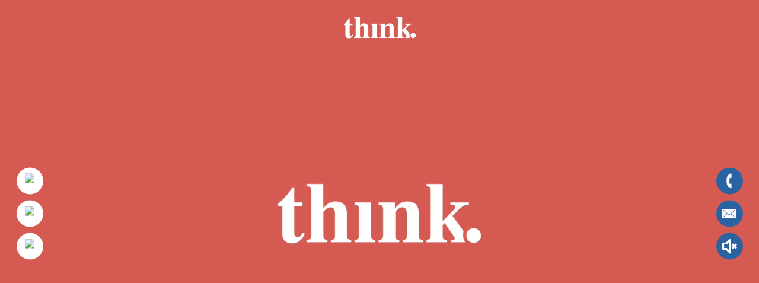

--- FILE ---
content_type: text/html; charset=UTF-8
request_url: https://thinkpublicity.co.uk/
body_size: 4991
content:
<!DOCTYPE html>
<html lang="en">
<head>
  <meta charset="UTF-8">
  <title>Think</title>
  <meta name="viewport" content="width=device-width, initial-scale=1">
  <meta name="apple-mobile-web-app-capable" content="yes">
  <meta name="viewport" content="width=device-width, initial-scale=1, maximum-scale=1, user-scalable=no, minimal-ui">
  <meta name="description" content="Think is a leading communications agency with a unique culture and approach. Known for our expertise in launching and repositioning brands. Think devises multi-levelled, interactive strategies tailored to client goals and delivering relevant and innovative campaigns. Think was founded in 2005 and its collective talent represents years of experience across all aspects of brand, communications and public relations.">
  <script src="https://cdnjs.cloudflare.com/ajax/libs/prefixfree/1.0.7/prefixfree.min.js"></script>
  <link href="css/style.css" rel="stylesheet">
  <link href="css/animate.css" rel="stylesheet">
  <style>
    .animated {
      -webkit-animation-duration: 2s !important;
      animation-duration: 2s !important;
    }

    .preloader-wrap {
      width: 100%;
      height: 100%;
      position: fixed;
      top: 0;
      bottom: 0;
      background: #326cad;
      z-index: 1000000000000000000 !important;
    }

    .percentage {
      z-index: 100;
      border: 1px solid #326cad;
      text-align: center;
      color: #fff;
      line-height: 30px;
      font-size: 30px;
      font-weight: bold !important;
    }

    .loader,
    .percentage {
      height: 30px;
      max-width: 500px;
      border: 2px solid #326cad;
      border-radius: 20px;
      font-weight: 300;
      position: absolute;
      top: 0;
      bottom: 0;
      left: 0;
      right: 0;
      margin: auto;
    }

    .loader:after,
    .percentage:after {
      content: "";
      display: block;
      width: 100%;
      height: 100%;
      position: absolute;
      top: 0;
      left: 0;
    }

    .trackbar {
      width: 100%;
      height: 100%;
      border-radius: 20px;
      color: #fff;
      text-align: center;
      line-height: 30px;
      overflow: hidden;
      position: relative;
      opacity: 0.99;
    }

    .loadbar {
      width: 0%;
      height: 100%;
      background: repeating-linear-gradient(45deg,
          #326cad,
          #326cad 10px,
          #326cad 10px,
          #326cad 20px);
      /* Stripes Background Gradient */
      box-shadow: 0px 0px 14px 1px #326cad;
      position: absolute;
      top: 0;
      left: 0;
      animation: flicker 5s infinite;
      overflow: hidden;
    }

    .glow {
      width: 0%;
      height: 0%;
      border-radius: 20px;
      box-shadow: 0px 0px 60px 10px #326bad;
      position: absolute;
      bottom: -5px;
      animation: animation 5s infinite;
    }

    @keyframes animation {
      10% {
        opacity: 0.9;
      }

      30% {
        opacity: 0.86;
      }

      60% {
        opacity: 0.8;
      }

      80% {
        opacity: 0.75;
      }
    }

    .wrap {

      width: 100%;
      height: 100%;
      position: relative;
      z-index: 1;
    }

    .copyrights {
      position: fixed;
      right: 20px;
      bottom: 20px;
      font-size: 14px;
      color: #fff;
      display: block;
    }

    button {
      background: transparent;
      border: none;
      outline: none;
      -webkit-transition: 0.2s all ease-in-out;
      -ms-transition: 0.2s all ease-in-out;
      transition: 0.2s all ease-in-out;
    }

    button:hover {
      -ms-transform: scale(1.2);
      /* IE 9 */
      -webkit-transform: scale(1.2);
      /* Safari */
      transform: scale(1.2);
    }

    div#video-controls {
      display: flex;
      justify-content: space-around;
      right: 0;
      padding: 0;
      position: fixed;
      z-index: 100000000000000000;
      left: 0;
      width: 100% !important;
      bottom: 11vh;
      height: 7vh;
    }

    @media (min-width: 500px) {
      div#video-controls {
        border-bottom: 0;
        right: 0;
        padding: 0;
        position: fixed;
        z-index: 100000000000000000;
        left: 0;
        width: 100% !important;
        bottom: 0;
        height: 12.5vh;
      }
    }

    @media (min-width: 1080px) {
      div#video-controls {
        display: flex;
        justify-content: space-around;
        right: 0;
        padding: 0;
        position: fixed;
        z-index: 100000000000000000;
        left: 0;
        width: 100% !important;
        bottom: 10vh;
        height: 5vh;
      }
    }

    #seek-bar {
      max-width: 230px;
    }

    @media (min-width: 1080px) {
      #seek-bar {
        max-width: 100%;
      }
    }

    button#play-pause {
      top: 10px;
      position: relative;
    }

    #full-screen {
      top: 10px;
      position: relative;
      cursor: pointer;
    }

    input[type=range] {
      cursor: pointer;
      position: relative;
      background-color: transparent;
      border: none;
      outline: none;
      width: 100%;
      padding: 0;
    }

    input[type=range]:focus {
      outline: none;
    }

    input[type=range] {
      -webkit-appearance: none;
    }

    input[type=range]::-webkit-slider-runnable-track {
      height: 2px;
      background: rgba(194, 192, 194, 0.8);
      border: none;
    }

    input[type=range]::-webkit-slider-thumb {
      -webkit-appearance: none;
      border: none;
      height: 14px;
      width: 14px;
      border-radius: 50%;
      background-color: #26a69a;
      -webkit-transform-origin: 50% 50%;
      transform-origin: 50% 50%;
      margin: -6px 0 0 0;
      transition: all .3s ease-in-out;
    }

    input[type=range]::-webkit-slider-thumb:hover {
      -ms-transform: scale(1.2);
      /* IE 9 */
      -webkit-transform: scale(1.2);
      /* Safari */
      transform: scale(1.2);
    }

    input[type=range]:focus::-webkit-slider-runnable-track {
      background: #ccc;
    }

    input[type=range]::-moz-range-track {
      height: 3px;
      background: #ddd;
      border: none;
    }

    input[type=range]::-moz-range-thumb {
      border: none;
      height: 14px;
      width: 14px;
      border-radius: 50%;
      background: #26a69a;
      margin-top: -5px;
    }

    input[type=range]:-moz-focusring {
      outline: 1px solid #fff;
      outline-offset: -1px;
    }

    input[type=range]:focus::-moz-range-track {
      background: #ccc;
    }

    input[type=range]::-ms-track {
      height: 3px;
      background: transparent;
      border-color: transparent;
      border-width: 6px 0;
      /*remove default tick marks*/
      color: transparent;
    }

    input[type=range]::-ms-fill-lower {
      background: #777;
    }

    input[type=range]::-ms-fill-upper {
      background: #ddd;
    }

    input[type=range]::-ms-thumb {
      border: none;
      height: 14px;
      width: 14px;
      border-radius: 50%;
      background: #26a69a;
    }

    input[type=range]:focus::-ms-fill-lower {
      background: #888;
    }

    input[type=range]:focus::-ms-fill-upper {
      background: #ccc;
    }

    .notice-success {
      background: rgb(211, 76, 78) url(images/white_flag.png) 20px 50% no-repeat;
      font-family: "Helvetica Neue", Helvetica, Arial, sans-serif;
      position: fixed;
      top: 0;
      background-size: 15px;
      width: 100%;
      white-space: nowrap;
      font-size: 12px;
      font-weight: bold;
      height: 7.5vh;
      z-index: 100;
      line-height: 7.5vh;
      text-decoration: underline;
      text-align: center;
      display: none;
    }

    @media (min-width: 568px) {


      .notice-success {
        background: rgb(211, 76, 78) url(images/white_flag.png) 20px 50% no-repeat;
        font-family: "Helvetica Neue", Helvetica, Arial, sans-serif;
        position: fixed;
        bottom: 10px;
        background-size: 15px;
        width: 200px;
        white-space: nowrap;
        top: initial;
        font-weight: bold;
        height: 50px;
        z-index: 10;
        line-height: 50px;
        text-decoration: underline;
        text-align: center;
        border-bottom-right-radius: 40px;
        border-top-right-radius: 40px;
        font-size: 12px;
        padding-left: 20px;
      }
    }
  </style>
  <script id="mcjs">
    ! function(c, h, i, m, p) {
      m = c.createElement(h), p = c.getElementsByTagName(h)[0], m.async = 1, m.src = i, p.parentNode.insertBefore(m, p)
    }(document, "script", "https://chimpstatic.com/mcjs-connected/js/users/831670aef3afe3c3b3528183e/0dabcdb4745ce8b34483e03eb.js");
  </script>


</head>

<body>

  <div class="notice-success">
    <a href="mailto:office@thinkpublicity.co.uk" style="  
    color: white !important;">
      Want To Work With Think?</a>
  </div>
  <div class="preloader-wrap">
    <div class="percentage" id="precent"></div>
    <div class="loader">
      <div class="trackbar">
        <div class="loadbar"></div>
      </div>
      <div class="glow"></div>
    </div>
  </div>
  <div class="wrap">
    <header>
      <a target="_blank" id="main_logo"><img src="images/think_logo_white.png"></a>
    </header>
    <main>
      <section class="fullsize-video-bg">
        <div id="video-viewport">
          <div class="video-background">
            <div id="video-container">
              <video id="video" ondblclick="makeFullScreen(this)" playsinline autoplay muted loop>
                <source src="https://s3-eu-west-1.amazonaws.com/thinkpublicityassets/Think+Showreel+1080.mov" type="video/mp4">
                <p>
                  Your browser doesn't support HTML5 video.
                </p>
              </video>
            </div>
      </section>
      <script src="https://cdnjs.cloudflare.com/ajax/libs/jquery/3.1.0/jquery.min.js"></script>
  </div>
  </div>
  </main>
  <div id="left_bar">
    <div id="social_links">
      <ul>
        <li class="animated"><a id="social_link" target="blank" href="http://instagram.com/madebythink"><img src="https://cdn2.iconfinder.com/data/icons/social-icons-33/128/Instagram-512.png"></a></li>
        <li class="animated"><a id="social_link" target="blank" href="https://twitter.com/think_hub?ref_src=twsrc%5Egoogle%7Ctwcamp%5Eserp%7Ctwgr%5Eauthor"><img src="https://cdn2.iconfinder.com/data/icons/social-icons-33/128/Twitter-512.png"></a></li>
        <li class="animated"><a id="social_link" target="blank" href="https://www.facebook.com/thinkpublicity" style="margin-bottom:0;"><img src="https://cdn1.iconfinder.com/data/icons/logotypes/32/facebook-512.png"></a></li>
      </ul>
    </div>
  </div>
  </div>
  <div id="right_bar">
    <div id="contact_icons">
      <ul>
        <li class="animated">
          <a id="social_link" href="tel:0151-709-8844" style="
                     background: #2b63a2;
                     ">
            <img src="images/call_us.png" style="
                     left: -1px;
                     position: relative;
                     ">
          </a>
        </li>
        <li class="animated">
          <a id="social_link" href="mailto:phil@thinkpublicity.co.uk" style="background: #2b63a2;">
            <img src="images/email_us.png" style="
                  left: -1px;
                  position: relative;
                  "></a>
        </li>
        <li class="animated" id="btn">
          <a id="social_link" style="margin-bottom:0;background: #2b63a2;">


            <img src="https://thinkpublicity.co.uk/images/mute.png">
          </a>

        </li>
      </ul>
    </div>
  </div>
  <footer style="display:none">
    <p>© Copyright 2018 THINK PUBLICITY LIMITED</p>
  </footer>
  </div>

  <script src='https://cdnjs.cloudflare.com/ajax/libs/jquery/3.1.0/jquery.min.js'></script>
  <script src="https://maxcdn.bootstrapcdn.com/bootstrap/3.3.7/js/bootstrap.min.js"></script>

  <script>
    var width = 100,
      perfData = window.performance.timing, // The PerformanceTiming interface represents timing-related performance information for the given page.
      EstimatedTime = -(perfData.loadEventEnd - perfData.navigationStart),
      time = parseInt((EstimatedTime / 1000) % 60) * 100;

    // Loadbar Animation
    $(".loadbar").animate({
      width: width + "%"
    }, time);

    // Loadbar Glow Animation
    $(".glow").animate({
      width: width + "%"
    }, time);

    // Percentage Increment Animation
    var PercentageID = $("#precent"),
      start = 0,
      end = 100,
      durataion = time;
    animateValue(PercentageID, start, end, durataion);

    function animateValue(id, start, end, duration) {

      var range = end - start,
        current = start,
        increment = end > start ? 1 : -1,
        stepTime = Math.abs(Math.floor(duration / range)),
        obj = $(id);

      var timer = setInterval(function() {
        current += increment;
        $(obj).text(current + "%");
        //obj.innerHTML = current;
        if (current == end) {
          clearInterval(timer);
        }
      }, stepTime);
    }

    // Fading Out Loadbar on Finised
    setTimeout(function() {
      $('.preloader-wrap').fadeOut(300);
    }, time);
  </script>
  <script>
    var vid = document.getElementById('vidAd');

    vid.onloadeddata = function(event) {
      event.target.play();
    }

    vid.onloadeddata();
  </script>

  <script>
    var button = document.getElementById('reveal');

    button.addEventListener('click', revealNum, false);

    function revealNum() {
      var numX = document.getElementById("numX");
      var telNum = '9881';
      numX.textContent = telNum;
    }
  </script>
  <script>
    window.onload = function() {

      // Video
      var video = document.getElementById("video");

      // Buttons
      var playButton = document.getElementById("play-pause");
      var fullScreenButton = document.getElementById("full-screen");

      // Sliders
      var seekBar = document.getElementById("seek-bar");

      // Event listener for the play/pause button
      playButton.addEventListener("click", function() {
        if (video.paused == true) {
          // Play the video
          video.play();

          // Update the button text to 'Pause'
          $('img', playButton).attr("src", "https://storage.googleapis.com/material-icons/external-assets/v4/icons/svg/ic_pause_white_24px.svg");
        } else {
          // Pause the video
          video.pause();

          // Update the button text to 'Play'
          $('img', playButton).attr("src", "https://storage.googleapis.com/material-icons/external-assets/v4/icons/svg/ic_play_arrow_white_24px.svg");
        }
      });




      // Event listener for the full-screen button
      fullScreenButton.addEventListener("click", function() {
        if (video.requestFullscreen) {
          video.requestFullscreen();
        } else if (video.mozRequestFullScreen) {
          video.mozRequestFullScreen(); // Firefox
        } else if (video.webkitRequestFullscreen) {
          video.webkitRequestFullscreen(); // Chrome and Safari
        }
      });


      // Event listener for the seek bar
      seekBar.addEventListener("input", function() {
        // Calculate the new time
        var time = video.duration * (seekBar.value / 100);

        // Update the video time
        video.currentTime = time;
      });


      // Update the seek bar as the video plays
      video.addEventListener("timeupdate", function() {
        // Calculate the slider value
        var value = (100 / video.duration) * video.currentTime;

        // Update the slider value
        seekBar.value = value;
      });

      // Pause the video when the seek handle is being dragged
      seekBar.addEventListener("mousedown", function() {
        video.pause();
        // Update the button text to 'Play'
        $('img', playButton).attr("src", "https://storage.googleapis.com/material-icons/external-assets/v4/icons/svg/ic_play_arrow_white_24px.svg");
      });
      $('#video-controls').width($('video').width());
      $('#seek-bar').width($('video').width() - 105);
    }
  </script>
  <script>
    function makeFullScreen(divObj) {
      if (!document.fullscreenElement && // alternative standard method
        !document.mozFullScreenElement && !document.webkitFullscreenElement && !document.msFullscreenElement) {
        if (divObj.requestFullscreen) {
          divObj.requestFullscreen();
        } else if (divObj.msRequestFullscreen) {
          divObj.msRequestFullscreen();
        } else if (divObj.mozRequestFullScreen) {
          divObj.mozRequestFullScreen();
        } else if (divObj.webkitRequestFullscreen) {
          divObj.webkitRequestFullscreen();
        } else {
          console.log("Fullscreen API is not supported");
        }

      } else {

        if (document.exitFullscreen) {
          document.exitFullscreen();
        } else if (document.msExitFullscreen) {
          document.msExitFullscreen();
        } else if (document.mozCancelFullScreen) {
          document.mozCancelFullScreen();
        } else if (document.webkitCancelFullScreen) {
          document.webkitCancelFullScreen();
        }

      }
    }
  </script>
  <script>
    var disableScroll = false;
    var scrollPos = 0;

    function stopScroll() {
      disableScroll = true;
      scrollPos = $(window).scrollTop();
    }

    function enableScroll() {
      disableScroll = false;
    }
    $(function() {
      $(window).bind('scroll', function() {
        if (disableScroll) $(window).scrollTop(scrollPos);
      });
      $(window).bind('touchmove', function() {
        $(window).trigger('scroll');
      });
    });
  </script>
  <script>
    $("#btn").click(function() {

      var myAudio = $("#video")[0];
      console.log(myAudio.muted);
      myAudio.muted = !myAudio.muted;
    });
  </script>
  <script>
    $("#btn").click(function() {
      $(this).toggleClass("toggle_mute");
    });
  </script>
  <script>
    // Visit http://creative-punch.net for more demos, articles and tutorials

    var countImages = $('#gallery img').size();
    console.log(countImages)

    $('#gallery').imagesLoaded()
      .always(function(instance) {
        $('#progress-bar').fadeOut(function() {
          $('#gallery').fadeIn();
        });
      })
      .progress(function(instance, image) {
        if (image.isLoaded) {
          $(image.img).addClass('loaded');

          var countLoadedImages = $('#gallery img.loaded').size();

          var width = new Number(100 * (countLoadedImages / countImages));
          width = width.toFixed(2) + '%';

          $('#progress-bar > #progress').css({
            'width': width
          });

          $('#progress-bar > p > span').html(width);
        }
      });
  </script>
  <script>
    window.top.scrollTo(0, 1);
  </script>
  <script>
    $('.preloader-wrap').on('click', function() {
      $(this).closest(".preloader-wrap").remove();
    });
  </script>
</body>

</html>

--- FILE ---
content_type: text/css
request_url: https://thinkpublicity.co.uk/css/style.css
body_size: 7949
content:
html {
  position: fixed;
  overflow: hidden;
  width:100%;
height:100%;
}



body {
    height: 100vh;
    background: #4182c3;
    color: white;
    text-align: center;
    font-family: helvetica neue, arial;
    overflow: hidden !important;
    margin: 0 !important;
    -webkit-transform-style: preserve-3d;
    -moz-transform-style: preserve-3d;
    transform-style: preserve-3d;
    float: left;
    display: block;
    width: 100%;
}


main {
     top: 37.5vh;
    position: absolute;
    width: 100%;
    float: left;
    display: block;
    height: 30vh;

}


@media (min-width: 500px) {

main {
    top: 0;
    position: absolute;
    width: 100%;
    float: left;
    display: block;
    height: 100%;
}
}



.toggle_mute {
    background-image: url(https://thinkpublicity.co.uk/images/unmute.png);

}

ul {
    margin: 0;
    padding: 0;
    list-style: none;
}


div#controls {
    display: none;
}

#left_bar {
bottom: 0;
    display: block;
    width: 100%;
    position: absolute;
    height: 10vh;
    float: left;
    z-index: 1000000000;
    background: #326cad;
    border-top: 1px #ffffff24 solid;
}
@media (min-width: 500px) {

#left_bar {
height: 10vh;
    float: left;
    display: none;
    position: absolute;
    left: 0;
    width: 100%;
    top: inherit;
}}



@media (min-width: 1140px) {

#left_bar {
    width: 100px;
    display: block;
    position: absolute;
    left: 0;
    top: 12.5vh;
    height: 80vh;
    z-index: 1000000000;
    background: transparent;
    max-height: 75vh;
    border-top:0;
}}

@media (min-width: 1280px) {

#left_bar {
    width:100%;
    max-width: 100px;
}}



#downloaddocs_mining {
    display: block;
    background: #024b80;
    height: 50px;
    width: 100%;
    float: left;
    position: relative;
}

#right_bar {
    right: 0;
    display: block;
    position: fixed;
    width: 100%;
    top: 0;
    float: left;
    z-index: 1000000000;
    height: 10vh;
    background: #326bad;
    border-bottom: 1px #ffffff24 solid;
}
@media (min-width: 500px) {

#right_bar {
height: 20vh;
    float: left;
    position: absolute;
    right: 0;
    width: 100%;
    bottom: 0;
    display: none;
    top: inherit;
   }}

   @media (min-width: 820px) {
#right_bar {
    top: 0;
    height: 100%;
    width: 12.5vh;}}



@media (min-width: 1140px) {

#right_bar {
    width: 100px;
    position: absolute;
    right: 0;
    display: block;
    top: 12.5vh;
    bottom: 0;

    height: 78vh;
    z-index: 1000000000;
    height: 80vh;
    background: transparent;
    max-height: 75vh;
    border-bottom:0;

}}

@media (min-width: 1280px) {

#right_bar {
    width: 100px;
    bottom: 0;
    display: block;
    position: absolute;
    right: 0;
    top: 12.5vh;
    height: 80vh;
    z-index: 1000000000;
    background: transparent;
    max-height: 75vh;
}}



#top_menu {
    float: left;
    width: 100%;
    position: fixed;
    top: 0;
    height: 15vh;
    -webkit-transform-style: preserve-3d;
    -moz-transform-style: preserve-3d;
    transform-style: preserve-3d;
    left: 0;
}




#mobile_view {
width: 80%;
margin: 0 auto;
max-width: 500px;
position: absolute;
top: 50%;
transform: perspective(1px) translateY(-50%);
left: 0;
right: 0;
display: block;
}
@media (min-width: 1140px) {
#mobile_view {
display: none;
}}

.fullsize-video-bg {
    height: 100%;
    width: 100%;
    z-index: 1000000000;
    position: absolute;
    top: 0;
    left: 0;
    right: 0;
    margin: 0 auto;
    overflow: hidden;
}


#video-viewport {
overflow: hidden;
    z-index: -1;
    position: absolute;
    left: 0;
    right: 0;
    width: 100%;
    height: 100%;
    top: 0;
}

@media (min-width: 1140px) {

#video-viewport {
display: block;
}
}


.video-background {

}
@media (min-width: 1140px) {


.video-background {

}}

video {
display: block;
    height: 100%;
    position: absolute;
    top: 0;
    right: 0;
    left: 0;
    margin: auto;
    width: 100%;
}

@media (min-width: 1140px) {

video {
    display: block;
    height: 100%;
    position: absolute;
    top: 0;
    bottom: 0;
    right: 0;
    left: 0;
    margin: auto;
    width: 100%;
}}

@media (min-width: 1280px) {

video {
    display: block;
    height: 100%;
    position: absolute;
    top: 0;
    bottom: 0;
    right: 0;
    left: 0;
    margin: auto;
    width: 100%;
}}

#mute {
    cursor: pointer;
    background-size: 30px;
    background-repeat: no-repeat;
    background-position: 50% 50%;
    z-index: 10000000000;
    position: absolute;
    top: 0;
    margin: 0 auto;
    right: 0;
    height: 100%;
    display: none;
    width: 100px;
}

#think_logo {
width: 100%;
max-width: 490px;
}

h2 {
position: relative;
padding: 30px;
margin: 0;
line-height: 18px;
font-weight: 100;
font-size: 13px;
letter-spacing: 4px;
padding-top: 0;
margin-top: -20px;
}

@media (min-width: 1080px) {

h2 {
position: relative;
padding: 30px;
margin: 0;
line-height: 13px;
font-weight: 100;
font-size: 13px;
letter-spacing: 4px;
padding-top: 0;
margin-top: -20px;
}}

p {
padding: 30px;
margin: 0;
line-height: 15px;
font-size: 10px;
letter-spacing: 3px;
font-weight: 100;
padding-top: 0;
padding-left: 20px;
padding-right: 20px;
}

#social_links {
    position: absolute;
    top: 50%;
    transform: translateY(-50%);
    left: 0;
    right: 0;
    width: 200px;
    margin: 0 auto;

}


@media (min-width: 1080px) {

#social_links {
    position: absolute;
        left: 25px;
   width: 100px;

     height: 100%;
    left: 0 !important;
}}

@media (min-width: 1280px) {

#social_links {
width: 100%;
}}


#social_links ul {
    width: 100%;
}
@media (min-width: 1080px) {


#social_links ul {
    top: 50%;
    display: block;
    transform: translateY(-50%);
    position: absolute;
    left: 0;
    margin: 0 auto;
    width: 100%;
}}



#social_links li {
    width: 33.33333333%;
    float: left;
    display: inline-block;
}


@media (min-width: 1080px) {

#social_links li {
     display: inline-block;
    float: left;
    width: 100%;
}}

@media (min-width: 1280px) {

#social_links li {
    width: 100%;
    float: left;
    display: inline-block;
}}



#social_link {
    width: 15px;
    height: 15px;
    background: white;
    display: inline-block;
    margin-left: 0;
    padding: 15px;
    cursor: pointer;
    border-radius: 50%;
  }

@media (min-width: 500px) {

#social_link {
    width: 25px;
    height: 25px;
    background: white;
    border-radius: 50%;
    display: inline-block;
    margin-left: 0;
    padding: 10px;
    margin-bottom: 10px;
    cursor: pointer;
}}

@media (min-width: 1280px) {

#social_link {
   margin-bottom: 10px;
}}


#open_mobile_menu {
     z-index: 10000;
    width: 145px;
    left: 0;
    right: 0;
    margin: 0 auto;
    position: relative;
    top: 50%;
    transform: translateY(-50%);
}

img {
    max-width: 100%;
    width:100%;}


._j68 .promptButton {
    padding-bottom: 16px !important;
    padding-top: 12px !important;
    font-size: 16px !important;
}



header {
height: 30vh;
    position: fixed;
    -webkit-transform-style: preserve-3d;
    -moz-transform-style: preserve-3d;
    transform-style: preserve-3d;
    z-index: 1000000000000;
    top: 10vh;
    width: 100%;
}


@media (min-width: 500px) {
header {
    height: 20vh;
    top:0;}}


@media (min-width: 820px) {
header {
    height: 12.5vh;}}



@media (min-width: 1080px) {
header {
    height: 12.5vh;
    position: relative;
    z-index: 1000000000000;
    top:0;
}}

@media (min-width: 1280px) {
header {
    height: 12.5vh;
    position: relative;
    z-index: 1000000000000;
}}




@media only screen 
and (min-device-width : 768px) 
and (max-device-width : 1024px) 
and (orientation : portrait)
and (-webkit-min-device-pixel-ratio: 2) { header {    height: 20vh;} }


@media only screen 
and (min-device-width : 768px) 
and (max-device-width : 1024px) 
and (orientation : portrait)
and (-webkit-min-device-pixel-ratio: 2) { #main_logo {    height: 27.5vh;} }









/* Portrait */
@media only screen 
  and (min-device-width: 1024px) 
  and (max-device-width: 1366px) 
  and (orientation: portrait) 
  and (-webkit-min-device-pixel-ratio: 1.5) {

     header {        height: 27.5vh;}

}



/* Portrait */
@media only screen 
  and (min-device-width: 1024px) 
  and (max-device-width: 1366px) 
  and (orientation: portrait) 
  and (-webkit-min-device-pixel-ratio: 1.5) {

     #main_logo {         height: 27.5vh !important;
    width: 300px !important;}

}





#contact_icons {
    position: absolute;
    top: 50%;
    transform: translateY(-50%);
    left: 0;
    right: 0;
    width: 200px;
    margin: 0 auto;
}

@media (min-width: 820px) {

#contact_icons {
    position: absolute;
    left: 0;
    right: 0;
    margin: 0 auto;
    width: 100%;
}}


@media (min-width: 1080px) {

#contact_icons {

z-index: 1;
    position: absolute;
    display: block;
    right: 0;
    width: 100%;
    left: 0;
    margin: 0 auto;
    height: 100%;
    padding: 0;}}

@media (min-width: 1280px) {

#contact_icons {

    z-index: 1;
    position: absolute;
    display: block;
    right: 0;
    width: 50px;
    padding-top: 10px;
    left: 0;
    margin: 0 auto;
    height: 100%;
}}


#contact_icons ul {
    top: 50%;
    display: block;
    transform: translateY(-50%);
    position: absolute;
    left: 0;
    margin: 0 auto;
    width: 100%;
}

@media (min-width: 820px) {

#contact_icons ul {
    width: 200px;
    right: 0;
}}

@media (min-width: 1080px) {

#contact_icons ul {
      width: 100%;
    right: 0;
}}


@media (min-width: 1280px) {

#contact_icons ul {
    width: 100%;
    right: 0;
}}


@media (min-width: 1280px) {

#contact_icons a {
    margin-bottom: 10px;
}}


#facebook_btn {
    display: none;
}
@media (min-width: 1080px) {

#facebook_btn {
    display: none;
}}

#numX {
    position: absolute;
    right: 71px;
    z-index: 100;
    background: blue;
    padding: 10px;
    top: 10px;
    border-radius: 8px;
    width: 150px;
    text-align: center;
    color: white;
}

.fb_iframe_widget iframe {
    bottom: 125px !important;
}

#contact_icons li {
     width: 33.33333333%;
    float: left;
    display: inline-block;
}





@media (min-width: 500px) {

#contact_icons li {
    width: 50%;
    float: left;
    display: inline-block;
}}


@media (min-width: 501px) {

#contact_icons li {
    width: 50%;
    float: left;
    display: inline-block;
}}

@media (min-width: 820px) {

#contact_icons li {
    width: 50%;
    float: left;
    display: inline-block;
}}



@media (min-width: 1080px) {

#contact_icons li {
    width: 50%;
    float: left;
    display: inline-block;
}}

@media (min-width: 1081px) {

#contact_icons li {
    width: 100%;
    float: left;
    display: inline-block;
}}

@media (min-width: 1082px) {

#contact_icons li {
    width: 100%;
    float: left;
    display: inline-block;
}}


@media (min-width: 1280px) {

#contact_icons li {
    overflow: hidden;
    float: left;
    display: block;
    cursor: pointer;
    width: 100%
}}


#contact_icons a {
    width: 15px ;
    height: 15px;
    border-radius: 50%;
    display: inline-block;
    margin-left: 0;
    cursor: pointer;
}
@media (min-width: 1080px) {

#contact_icons a {
     width: 25px;
    height: 25px;
    margin: 0 auto;
    display: block;
    margin-bottom: 10px;
}}

#contact_icons li a i {
    right: 75px;
    position: absolute;
    background: #275a8e;
    height: 10px;
    z-index: 10000000000;
    font-size: 11px;
    top: 10px;
    color: white;
    padding: 7.5px;
    font-style: normal;
    letter-spacing: 2px;
    padding-left: 10px;
    padding-right: 10px;
    padding-bottom: 10px;
    border-radius: 40px;
    text-transform: uppercase;
    width: 100px;
}

 
   #contact_icons      li a:hover {
            color: #c33;
        }
   #contact_icons      li a i {

        }
#contact_icons     li b {
        color: #c33;
        line-height:1;
        font-size: 25px;
        display: inline-block;
        padding:.125em .375em;
    }
#contact_icons     li:hover {}
  #contact_icons       li:hover a {
            opacity: 1;
            max-width: 150px;
            transition: max-width 1s ease-out .1s, opacity 1s ease-out .1s, color .2s;
        }



footer {
    text-align: center;
    -moz-transition: all .4s;
    -webkit-transition: all .4s;
    -o-transition: all .4s;
    transition: all .4s;
    height: max-content;
    position: absolute;
    width: 100%;
    bottom: 0;
    float: right;
    display: block;
    height: 10vh;
    background: #2b62a2;
    border-top: 1px #ffffff40 solid;
}

@media (min-width: 500px) {


footer {
     height: 15vh;
     display: none;
}
}

@media (min-width: 1080px) {

footer {
    float: left;
    width: 100%;
    position: fixed;
    bottom: 0;    
    display: block;
    height: 12.5vh;
        background: #4181c3;

    -webkit-transform-style: preserve-3d; 
    -moz-transform-style: preserve-3d;
    transform-style: preserve-3d;
    left: 0;
    right: 0;
}}
@media (min-width: 1280px) {

footer {
    float: left;
    width: 100%;
    position: fixed;
    bottom: 0;
    height: 12.5vh;
        background: #4181c3;

    -webkit-transform-style: preserve-3d;
    -moz-transform-style: preserve-3d;
    transform-style: preserve-3d;
    left: 0;
    right: 0;
    display: block;
}

}

footer p {
    top: 50%;
    transform: translateY(-50%);
    padding: 0;
    font-size: 9px;
    opacity: 1;
    line-height: 16px;
    letter-spacing: 1px;
    word-spacing: -1px;
    z-index: 10000000;
    position: relative;
    bottom: 0;
    color: white;
    left: 0;
    margin: 0;
    right: 0;
    font-weight: 400;
    text-transform: uppercase;
}
@media (min-width: 1080px) {

footer p {
    top: 50%;
    transform: translateY(-50%);
    padding: 0;
    font-size: 11px;
    opacity: 1;
    line-height: 16px;
    letter-spacing: 0.8px;
    z-index: 10000000;
    position: relative;
    bottom: 0;
    color: white;
    left: 0;
    margin: 0;
    right: 0;
}}

html {
    overflow: hidden;
}

#contact_icons img {

}
@media (min-width: 1080px) {

#contact_icons img {
    width: 25px;
    left: 0;
    right: 0 !important;
    margin: 0 auto;
    position: relative;
    top: 0;
}}

.fb_iframe_widget iframe {
    bottom: 115px !important;
    height: 90px !important;
}
#main_logo {
    -webkit-transform-style: preserve-3d;
    -moz-transform-style: preserve-3d;
    transform-style: preserve-3d;
    width: 110px;
    display: block;
    position: absolute;
    left: 0;
    right: 0;
    margin: 0 auto;
    top: 0;
    z-index: 10000000001;
    height: 100%;
}
@media (min-width: 500px) {
#main_logo {
    -webkit-transform-style: preserve-3d;
    -moz-transform-style: preserve-3d;
    transform-style: preserve-3d;
    width: 90px;
    display: block;
    position: absolute;
    left: 0;
    right: 0;
    margin: 0 auto;
    top: 0;
    z-index: 10000000001;
    height: 20vh;
}}



@media (min-width: 768px) {
#main_logo {
    height: 27.5vh;
    width: 150px;}}

@media (min-width: 820px) {
#main_logo {
    height:12.5vh;
    width:125px;
}}


@media (min-width: 1080px) {


#main_logo {
    -webkit-transform-style: preserve-3d;
    -moz-transform-style: preserve-3d;
    transform-style: preserve-3d;
    width: 125px;
    display: block;
    position: absolute;
    left: 0;
    right: 0;
    margin: 0 auto;
    top: 0;
    z-index: 10000000001;
    height: 12.5vh;
}}



#main_logo img {
    position: absolute;
    top: 50%;
    transform: translateY(-50%);
    left: 0;
    right: 0;
    margin: 0 auto;
}

@media (min-width: 1080px) {
#main_logo img {
    width: 125px;
}
}


#readmore {
    text-decoration: underline;
}

.toggle {
   position: absolute;
   top: 50%;
   left: 50%;
   transform: translate(-50%, -50%);
   -webkit-transform: translate(-50%, -50%);
   -ms-transform: translate(-50%, -50%);
   cursor: pointer;
}

.toggle .anim {
   width: 120px;
   height: 120px;
   z-index: -1;
   background: rgba(255, 255, 255, .2);
   border-radius: 50%;
   position: absolute;
   top: 50%;
   left: 50%;
   opacity: 1;
   transform: translate(-50%, -50%);
   -webkit-transform: translate(-50%, -50%);
   -ms-transform: translate(-50%, -50%);
}

.toggle .toggle-items .toggle-item {
   position: relative;
   left: 0;
   float: left;
   width: 45px;
   height: 45px;
   background: #fff;
   margin: 0 7.5px;
   border-radius: 50%;
   transition: 400ms cubic-bezier(.55, 0, .1, 1);
   -webkit-transition: 400ms cubic-bezier(.55, 0, .1, 1);
   -ms-transition: 400ms cubic-bezier(.55, 0, .1, 1);
}

.toggle.active .toggle-items .toggle-item:first-child {
   left: 60px;
}

.toggle.active .toggle-items .toggle-item:last-child {
   left: -60px;
}

.toggle .toggle-active {
   width: 160px;
   height: 160px;
   z-index: 2;
   background: rgba(255, 255, 255, 1);
   border-radius: 50%;
   position: absolute;
   top: 50%;
   left: 50%;
   opacity: 1;
   transform: translate(-50%, -50%) scale(0) rotate(270deg);
   -webkit-transform: translate(-50%, -50%) scale(0) rotate(270deg);
   -ms-transform: translate(-50%, -50%) scale(0) rotate(270deg);
   transition: 400ms cubic-bezier(.55, 0, .1, 1);
   -webkit-transition: 400ms cubic-bezier(.55, 0, .1, 1);
   -ms-transition: 400ms cubic-bezier(.55, 0, .1, 1);
}

.toggle .toggle-active:before,
.toggle .toggle-active:after {
   content: "";
   background: #3E57BA;
   z-index: 2;
   position: absolute;
   top: 50%;
   left: 50%;
   transform: translate(-50%, -50%);
   -webkit-transform: translate(-50%, -50%);
   -ms-transform: translate(-50%, -50%);
}

.toggle.active .toggle-active:before,
.toggle.active .toggle-active:after {
   transform: translate(-50%, -50%);
   -webkit-transform: translate(-50%, -50%) rotate(45deg);
   -ms-transform: translate(-50%, -50%);
}

.toggle .toggle-active:before {
   width: 60px;
   height: 7px;
}

.toggle .toggle-active:after {
   width: 7px;
   height: 60px;
}

.toggle.active .toggle-active {
   transform: translate(-50%, -50%) scale(1) rotate(90deg);
   -webkit-transform: translate(-50%, -50%) scale(1) rotate(90deg);
   -ms-transform: translate(-50%, -50%) scale(1) rotate(90deg);
}
.sidebar {
    width: 40vh;
    height: 100%;
    background: #13446d;
    position: absolute;
    left: 0;
    float: left;
    transform: translate(-100%);
    transition: transform .2s linear;
    top: 0;
    box-shadow: 3px 0 5px rgba(0, 0, 0, 0.1);
}



.fb_dialog.fb_dialog_advanced {
    bottom: 21.5px !important;
}

.menu {

}

.menu-link {
  width: 100%;
  height: 100%;
  position: absolute;
  z-index: 1002;
}

.menu-icon {
  position: absolute;
  width: 20px;
  height: 14px;
  margin: auto;
  left: 0;
  top: 0;
  right: 0;
  bottom: 1px;
}

.menu.open .menu-line-2 { opacity: 0; }

.menu.open .menu-line-1 {
  transform: translateY(7px) translateY(-50%) rotate(-135deg);

}

.menu.open .menu-line-3 { transform: translateY(-7px) translateY(50%) rotate(135deg); }

.menu-line {
    background-color: white;
    height: 2px;
    width: 100%;
    border-radius: 2px;
    position: absolute;
    left: 0;
    transition: all 0.25s ease-in-out;
}

.menu-line-1 { top: 0; }

.menu-line-2 {
  top: 0;
  bottom: 0;
  margin: auto;
}

.menu-line-3 { bottom: 0; }

.menu:hover .menu-circle { transform: scale(1.4); }

.menu.open .menu-circle { transform: scale(60); }

.menu-overlay.open {
  opacity: 1;
  visibility: visible;
}

#social_links li:hover {
      -webkit-animation-name: shake;
    animation-name: shake;
}

.menu-circle {
    width: 100%;
    height: 100%;
    position: absolute;
    border-radius: 50%;
    transform: scale(1);
    z-index: 1000;
    transition: all .2s ease-in-out;
}

.menu-overlay {
  background-color: #fff;
  color: #333;
  height: 100%;
  width: 100%;
  position: fixed;
  text-align: center;
  transition: opacity 0.2s ease-in-out;
  z-index: 1001;
  opacity: 0;
  visibility: hidden;
}

.menu-overlay a {
  color: #333;
  font-weight: 600;
  font-size: 32px;
  padding: 2%;
  margin:  25% 1% 0;
  display: inline-block;
}


#liverpool_office {
      height: 50vh;
    top: 0;
    float: left;
    width: 100%;
    position: absolute;
    -webkit-transform-style: preserve-3d;
    -moz-transform-style: preserve-3d;
    transform-style: preserve-3d;
}

.address {display: none;}

.sidebar-align {
    position: relative;
    top: 50%;
    transform: translateY(-50%);
}

.label {
  
    transition: opacity .2s linear;
}

p {
  color: #ccc;
  margin: 0;
  line-height: 1.5em;
}

.sidebar img {
  width: 50%;
  left: 25%;
  
  /* Magic vertical align css */
  position: relative;  /* not sure if necessary */
  top: 50%;
  transform: translateY(-50%);  /* not sure if necessary */
}

.map_placeholder {
    height: 130px;
    background: #286394;
    width: 80%;
    margin: 0 auto;
    background-size: 100%;
    background-position: 50% 50%;
}

.location {
    text-transform: uppercase;
    padding-left: 34px;
    font-weight: 600;
    text-align: left;
    width: 100%;
    float: left;
    margin-bottom: 5px;
    margin-top: 10px;
    letter-spacing: 1.5px;
    font-size: 12px;
    left: 1px;
    position: relative;
    display: none;
}


#sidebar_contact {
    background: #043661;
    height: 10vh;
    float: left;
    width: 100%;
    position: absolute;
    top: 90vh;
}
#london_office {
    background: #4685bb;
    height: 50vh;
    float: left;
    width: 100%;
    position: absolute;
    top: 50vh;
    -webkit-transform-style: preserve-3d;
    -moz-transform-style: preserve-3d;
    transform-style: preserve-3d;
}

.sidebar p {
    color: white;
    margin: 0;
    line-height: 20px;
    text-align: left;
    font-family: helvetica neue;
    text-transform: uppercase;
    letter-spacing: 1.6px;
    font-size: 11px;
    font-weight: 300;
    padding-left: 35px;
    padding-bottom: 0;
    margin-top: 0px;
}

h6 {
      text-transform: uppercase;
    letter-spacing: 1.5px;
    font-size: 16px;
    text-align: left;
    padding-left: 10%;
    font-weight: bold;
    margin: 0;
    font-family: helvetica neue;
}

h6 span {
     font-size: 10px;
    text-decoration: underline;
    letter-spacing: 1px;
    font-weight: 500;
    background-size: 20px;
    padding-top: 10px;
    padding-bottom: 10px;
}

.map_placeholder {
    height: 130px;
    background: #286394;
    width: 80%;
    margin: 0 auto;
    background-size: 100%;
    background-position: 50% 50%;
}


/* embedded font that has hamburger and x icon */
@font-face {
  font-family: 'sicanstudios-demo';
  src:url('fonts/sicanstudios-demo.eot');
}

@font-face {
  font-family: 'sicanstudios-demo';
  src: url([data-uri]) format('woff'),
     url([data-uri]) format('truetype');
  font-weight: normal;
  font-style: normal;
}

[data-icon]:before {
  font-family: 'sicanstudios-demo';
  content: attr(data-icon);
  speak: none;
  font-weight: normal;
  font-variant: normal;
  text-transform: none;
  line-height: 1;
  -webkit-font-smoothing: antialiased;
  -moz-osx-font-smoothing: grayscale;
  font-size: 1.8em;
  -webkit-transition: color .4s;
  -moz-transition: color .4s;
  -o-transition: color .4s;
  transition: color .4s;
}





a:link, a:visited {
  color: #2ecc71;
  text-decoration: none;
  -moz-transition: all .3s;
  -webkit-transition: all .3s;
  -o-transition: all .3s;
  transition: all .3s;
}

a:hover {
  color: #2980b9;
}

p {
  line-height: 1.5em;
}

ul {
  list-style-type: none;
  padding: 0;
}

.massiveHeading {
  font-size: 6em;
  text-align: center;
  margin: 15% 0;
}

#content, footer {
  max-width: 100%;
  margin: 0 auto;
}



/* === TOP MENU LAYOUT === */
/* ======================= */

nav {
cursor: pointer;
    overflow: hidden;
    -webkit-transform: translate(0,0);
    -moz-transform: translate(0,0);
    -o-transform: translate(0,0);
    transform: translate(0,0);
    -webkit-transition: -webkit-transform .5s, height .5s;
    -moz-transition: -moz-transform .5s, height .5s;
    transition: transform .5s, height .5s;
    -webkit-animation: firstFadeInAndDrop .5s;
    -moz-animation: firstFadeInAndDrop .5s;
    animation: firstFadeInAndDrop .5s;
    height: 30vh;
}
@media (min-width: 500px) {

nav {

    height: 15vh;
}}
@media (min-width: 1080px) {

nav {
   
    height: 10vh;
}}

@media (min-width: 1280px) {

nav {
   
    height: 12.5vh;
}}


/* on intial load fade in the menu */
@-webkit-keyframes firstFadeInAndDrop {
  0%   {-webkit-transform: translate(0,-54px);}
  100% {-webkit-transform: translate(0,0);}
}

@-moz-keyframes firstFadeInAndDrop {
  0%   {-moz-transform: translate(0,-54px);}
  100% {-moz-transform: translate(0,0);}
}

@keyframes firstFadeInAndDrop {
  0%   {transform: translate(0,-54px);}
  100% {transform: translate(0,0);}
}

/* limits width of menu to site width */
.site-width {
  max-width: 100%;
  margin: 0 auto;
}

/* name of site in main menu (not user selectable) */
.site-width>a {
  font-weight: bold;
  color: #555;
  line-height: 1.9em;
  -webkit-user-select: none;
  -moz-user-select: none;
  -o-user-select: none;
  user-select: none;
}

/* when hidden it goes up */
nav.invisible {
  -webkit-transform: translate(0,-64px);
  -moz-transform: translate(0,-64px);
  -o-transform: translate(0,-64px);
  transform: translate(0,-64px);
  -webkit-transition: -webkit-transform .2s;
  -moz-transition: -moz-transform .2s;
  -o-transition: -o-transform .2s;
  transition: transform .2s;
}

/* when shown & detached position is fixed */
nav.detached {
  position: fixed;
  background: rgba(255,255,255,.9);
  -webkit-transition: -webkit-transform .3s, height .3s, background .4s;
  -moz-transition: -moz-transform .3s, height .3s, background .4s;
  -o-transition: -o-transform .3s, height .3s, background .4s;
  transition: transform .3s, height .3s, background .4s;
}


#mobile_map {
    height: 50vh;
    border-bottom: 0;
    position: relative;
    float: left;
    width: 100%;
    display: block;
    top: 0vh;
}

@media (min-width: 500px) {

#mobile_map {
height: 70vh;
    border-bottom: 0;
    position: relative;
    float: left;
    width: 100%;
    display: block;
    top: 0vh;
}
}

@media (min-width: 1080px) {

#mobile_map {
    height: 70vh;
}}
/* === MENU NAVIGATION === */
/* ======================= */

/* increases menu width & height */


nav.expanded {
    width: 100%;
    height: 100%;
    position: fixed;
    cursor: default;
    background: #4181c3;
    z-index: 1000000000000000;
    overflow: hidden;
    overflow-y: scroll;
}

/* positions navigation content */
#navigation {
-webkit-transform: translate(0,-700px);
    -moz-transform: translate(0,-700px);
    -o-transform: translate(0,-700px);
    transform: translate(0,-700px);
    opacity: 0;
    text-align: center;
    -webkit-transition: -webkit-transform .1s;
    -moz-transition: -moz-transform .1s;
    -o-transition: -o-transform .1s;
    transition: transform .5s;
}

/* shows navigation */
nav.expanded #navigation {
    -webkit-transform: translate(0,0);
    -moz-transform: translate(0,0);
    -o-transform: translate(0,0);
    transform: translate(0,0);
    opacity: 1;
    top: 20vh;
    position: relative;
}

@media (min-width: 500px) {

nav.expanded #navigation {
    -webkit-transform: translate(0,0);
    -moz-transform: translate(0,0);
    -o-transform: translate(0,0);
    transform: translate(0,0);
    opacity: 1;
    top: 15vh;
    position: relative;
}}

@media (min-width: 1280px) {

nav.expanded #navigation {
    -webkit-transform: translate(0,0);
    -moz-transform: translate(0,0);
    -o-transform: translate(0,0);
    transform: translate(0,0);
    opacity: 1;
    top: 12.5vh;
    position: relative;
}}




/* === MENU NAVIGATION CONTENT === */
/* =============================== */

/* adds vertical spacing between menu links */
#navigation ul li {
  padding: 0;
}

/* makes link font bigger */
#navigation ul a {
  font-size: 3.3em;
  font-weight: bold;
  padding: 0 15%;
}

/* subheading span styling */
#navigation ul span {
  font-family: Georgia, serif;
  font-size: .75em;
  letter-spacing: .2em;
  text-transform: uppercase;
  color: #666;
  display: block;
}



/* === MENU ICONS === */
/* ================== */

/* adds padding to icons */
.icon {
    padding: 0;
    margin: 0;
    cursor: pointer;
    float: right;
    -webkit-user-select: none;
    -moz-user-select: none;
    -o-user-select: none;
    user-select: none;
    position: absolute;
    top: 0;
    z-index: 10;
    left: 0;
    height: 20vh;
 display:none;
    width: 100px;
}

  @media (min-width: 500px) {

.icon {
  height: 15vh;
}}

  @media (min-width: 1080px) {

.icon {
  height: 12.5vh;
}}

/* hides extra text of icon (accessibility) */
.icon span {
  display: none;
}

/* on focus, don’t show outline */
.icon:focus {
  outline: none;
}

/* icon colour */
.icon:before, .icon:active:before {
    color: white;
    top: 50%;
    display: block;
    transform: translateY(-50%);
    position: absolute;
    font-weight: 100;
    height: 25px;
    width: 25px;
    font-size: 24px;
    line-height: 24px;
    left: 20px;
  }
  @media (min-width: 1080px) {


  .icon:before, .icon:active:before {
    color: white;
    top: 50%;
    display: block;
    transform: translateY(-50%);
    position: absolute;
    font-weight: 100;
    height: 25px;
    width: 35px;
    font-size: 34px;
    left: 0;
    right: 0;
    margin: 0 auto;
}}


/* changes colour on hover or keyboard focus */
.icon:hover:before, .icon:focus:before {
  color: white;
}

/* changes icon to an “X” */
.expanded .icon:before {
  content: 'x';

}


#contact_icons li:hover {
    -webkit-animation-name: shake;
    animation-name: shake;
}



/* === CONTENT BLURRING === */
/* ======================== */

/* adds transition to the content */
#container {
  -webkit-transition: -webkit-transform .2s, filter .2s;
  -moz-transition: -moz-transform .2s, filter .2s;
  -o-transition: -o-transform .2s, filter .2s;
  transition: transform .2s, filter .2s;
}

/* blurring content */
.blurred_two {
  -webkit-transform: scale(.99);
  -moz-transform: scale(.99);
  -o-transform: scale(.99);
  transform: scale(.99);
  -webkit-filter: blur(5px);
  -moz-filter: blur(5px);
  -o-filter: blur(5px);
  filter: blur(5px);
  -webkit-transition: -webkit-transform .5s, -webkit-filter .5s;
  -moz-transition: -moz-transform .5s, -moz-filter .5s;
  -o-transition: -o-transform .5s, -o-filter .5s;
  transition: transform .5s, filter .5s;
}

#instagram_header {
    height: 12.5vh;
    background: #13385f;
    float: left;
    width: 100%;
    text-transform: uppercase;
    color: white;
    font-size: 12px;
    line-height: 7.5vh;
    letter-spacing: 1px;
    font-weight: 500;
    background-image: url(https://thinkpublicity.co.uk/landing_preview/images/instagram.png);
    background-size: 20px;
    background-position: 50% 50%;
    background-repeat: no-repeat;
    z-index: 1000000;
    display: block;
}@media (min-width: 500px) {


#instagram_header {

    height: 15vh;
    background: #13385f;
    float: left;
    width: 100%;
    text-transform: uppercase;
    color: white;
    font-size: 12px;
    line-height: 7.5vh;
    letter-spacing: 1px;
    font-weight: 500;
    background-image: url(https://thinkpublicity.co.uk/landing_preview/images/instagram.png);
    background-size: 20px;
    background-position: 50% 50%;
    background-repeat: no-repeat;
    z-index: 1000000;
    display: block;
}}


@media (min-width: 1080px) {

#instagram_header {
   display: none;
}}
#instafeed {
       width: 100%;
    float: left;
    bottom: 0;
    overflow: hidden;
    position: relative;
    z-index: -1;
}
@media (min-width: 1080px) {

#instafeed {
    width: 100%;
    float: left;
    overflow: hidden;
    bottom: 0;
    position: relative;
    height: 45vh;
}}


.example_insta {
    float: left;
    display: inline-block;
    width: 100%;
    position: relative;
    overflow: hidden;
    height: 45vh;


}

@media (min-width: 500px) {

.example_insta {
     float: left;
    display: inline-block;
    width: 100%;
    position: relative;
    overflow: hidden;
    height: 100vh;
}}

@media (min-width: 1080px) {

.example_insta {
    float: left;
    display: inline-block;
    width: 33.3333333%;
    position: relative;
    overflow: hidden;
    height: 50%;
}}
@media (min-width: 1280px) {


.example_insta {
    width: 16.6666666666666%;
    float: left;
    display: inline-block;
    height: 50%;
    position: relative;
    overflow: hidden;
}}

.align_hook {
    -webkit-transform-style: preserve-3d;
    -moz-transform-style: preserve-3d;
    transform-style: preserve-3d;
    height: 15vh;
}

/* === FOOTER === */
/* ============== */



footer:hover {
  opacity: 1;
}

.twitter-share-button {
  vertical-align: -15%;
  margin-right: -25px !important;
}

.logo {
  border-bottom: none !important;
  opacity: .2;
  padding: 15px;
  display: inline-block;
  -moz-transition: all .4s;
  -webkit-transition: all .4s;
  -o-transition: all .4s;
  transition: all .4s;
}

.logo:hover {
  opacity: 1;
}



/* === ABOVE 768PX === */
/* =================== */

@media screen and (min-width: 768px){
  body {
    font-size: 1.125em;
  }
}




--- FILE ---
content_type: text/css
request_url: https://thinkpublicity.co.uk/css/style.css
body_size: 7940
content:
html {
  position: fixed;
  overflow: hidden;
  width:100%;
height:100%;
}



body {
    height: 100vh;
    background: #4182c3;
    color: white;
    text-align: center;
    font-family: helvetica neue, arial;
    overflow: hidden !important;
    margin: 0 !important;
    -webkit-transform-style: preserve-3d;
    -moz-transform-style: preserve-3d;
    transform-style: preserve-3d;
    float: left;
    display: block;
    width: 100%;
}


main {
     top: 37.5vh;
    position: absolute;
    width: 100%;
    float: left;
    display: block;
    height: 30vh;

}


@media (min-width: 500px) {

main {
    top: 0;
    position: absolute;
    width: 100%;
    float: left;
    display: block;
    height: 100%;
}
}



.toggle_mute {
    background-image: url(https://thinkpublicity.co.uk/images/unmute.png);

}

ul {
    margin: 0;
    padding: 0;
    list-style: none;
}


div#controls {
    display: none;
}

#left_bar {
bottom: 0;
    display: block;
    width: 100%;
    position: absolute;
    height: 10vh;
    float: left;
    z-index: 1000000000;
    background: #326cad;
    border-top: 1px #ffffff24 solid;
}
@media (min-width: 500px) {

#left_bar {
height: 10vh;
    float: left;
    display: none;
    position: absolute;
    left: 0;
    width: 100%;
    top: inherit;
}}



@media (min-width: 1140px) {

#left_bar {
    width: 100px;
    display: block;
    position: absolute;
    left: 0;
    top: 12.5vh;
    height: 80vh;
    z-index: 1000000000;
    background: transparent;
    max-height: 75vh;
    border-top:0;
}}

@media (min-width: 1280px) {

#left_bar {
    width:100%;
    max-width: 100px;
}}



#downloaddocs_mining {
    display: block;
    background: #024b80;
    height: 50px;
    width: 100%;
    float: left;
    position: relative;
}

#right_bar {
    right: 0;
    display: block;
    position: fixed;
    width: 100%;
    top: 0;
    float: left;
    z-index: 1000000000;
    height: 10vh;
    background: #326bad;
    border-bottom: 1px #ffffff24 solid;
}
@media (min-width: 500px) {

#right_bar {
height: 20vh;
    float: left;
    position: absolute;
    right: 0;
    width: 100%;
    bottom: 0;
    display: none;
    top: inherit;
   }}

   @media (min-width: 820px) {
#right_bar {
    top: 0;
    height: 100%;
    width: 12.5vh;}}



@media (min-width: 1140px) {

#right_bar {
    width: 100px;
    position: absolute;
    right: 0;
    display: block;
    top: 12.5vh;
    bottom: 0;

    height: 78vh;
    z-index: 1000000000;
    height: 80vh;
    background: transparent;
    max-height: 75vh;
    border-bottom:0;

}}

@media (min-width: 1280px) {

#right_bar {
    width: 100px;
    bottom: 0;
    display: block;
    position: absolute;
    right: 0;
    top: 12.5vh;
    height: 80vh;
    z-index: 1000000000;
    background: transparent;
    max-height: 75vh;
}}



#top_menu {
    float: left;
    width: 100%;
    position: fixed;
    top: 0;
    height: 15vh;
    -webkit-transform-style: preserve-3d;
    -moz-transform-style: preserve-3d;
    transform-style: preserve-3d;
    left: 0;
}




#mobile_view {
width: 80%;
margin: 0 auto;
max-width: 500px;
position: absolute;
top: 50%;
transform: perspective(1px) translateY(-50%);
left: 0;
right: 0;
display: block;
}
@media (min-width: 1140px) {
#mobile_view {
display: none;
}}

.fullsize-video-bg {
    height: 100%;
    width: 100%;
    z-index: 1000000000;
    position: absolute;
    top: 0;
    left: 0;
    right: 0;
    margin: 0 auto;
    overflow: hidden;
}


#video-viewport {
overflow: hidden;
    z-index: -1;
    position: absolute;
    left: 0;
    right: 0;
    width: 100%;
    height: 100%;
    top: 0;
}

@media (min-width: 1140px) {

#video-viewport {
display: block;
}
}


.video-background {

}
@media (min-width: 1140px) {


.video-background {

}}

video {
display: block;
    height: 100%;
    position: absolute;
    top: 0;
    right: 0;
    left: 0;
    margin: auto;
    width: 100%;
}

@media (min-width: 1140px) {

video {
    display: block;
    height: 100%;
    position: absolute;
    top: 0;
    bottom: 0;
    right: 0;
    left: 0;
    margin: auto;
    width: 100%;
}}

@media (min-width: 1280px) {

video {
    display: block;
    height: 100%;
    position: absolute;
    top: 0;
    bottom: 0;
    right: 0;
    left: 0;
    margin: auto;
    width: 100%;
}}

#mute {
    cursor: pointer;
    background-size: 30px;
    background-repeat: no-repeat;
    background-position: 50% 50%;
    z-index: 10000000000;
    position: absolute;
    top: 0;
    margin: 0 auto;
    right: 0;
    height: 100%;
    display: none;
    width: 100px;
}

#think_logo {
width: 100%;
max-width: 490px;
}

h2 {
position: relative;
padding: 30px;
margin: 0;
line-height: 18px;
font-weight: 100;
font-size: 13px;
letter-spacing: 4px;
padding-top: 0;
margin-top: -20px;
}

@media (min-width: 1080px) {

h2 {
position: relative;
padding: 30px;
margin: 0;
line-height: 13px;
font-weight: 100;
font-size: 13px;
letter-spacing: 4px;
padding-top: 0;
margin-top: -20px;
}}

p {
padding: 30px;
margin: 0;
line-height: 15px;
font-size: 10px;
letter-spacing: 3px;
font-weight: 100;
padding-top: 0;
padding-left: 20px;
padding-right: 20px;
}

#social_links {
    position: absolute;
    top: 50%;
    transform: translateY(-50%);
    left: 0;
    right: 0;
    width: 200px;
    margin: 0 auto;

}


@media (min-width: 1080px) {

#social_links {
    position: absolute;
        left: 25px;
   width: 100px;

     height: 100%;
    left: 0 !important;
}}

@media (min-width: 1280px) {

#social_links {
width: 100%;
}}


#social_links ul {
    width: 100%;
}
@media (min-width: 1080px) {


#social_links ul {
    top: 50%;
    display: block;
    transform: translateY(-50%);
    position: absolute;
    left: 0;
    margin: 0 auto;
    width: 100%;
}}



#social_links li {
    width: 33.33333333%;
    float: left;
    display: inline-block;
}


@media (min-width: 1080px) {

#social_links li {
     display: inline-block;
    float: left;
    width: 100%;
}}

@media (min-width: 1280px) {

#social_links li {
    width: 100%;
    float: left;
    display: inline-block;
}}



#social_link {
    width: 15px;
    height: 15px;
    background: white;
    display: inline-block;
    margin-left: 0;
    padding: 15px;
    cursor: pointer;
    border-radius: 50%;
  }

@media (min-width: 500px) {

#social_link {
    width: 25px;
    height: 25px;
    background: white;
    border-radius: 50%;
    display: inline-block;
    margin-left: 0;
    padding: 10px;
    margin-bottom: 10px;
    cursor: pointer;
}}

@media (min-width: 1280px) {

#social_link {
   margin-bottom: 10px;
}}


#open_mobile_menu {
     z-index: 10000;
    width: 145px;
    left: 0;
    right: 0;
    margin: 0 auto;
    position: relative;
    top: 50%;
    transform: translateY(-50%);
}

img {
    max-width: 100%;
    width:100%;}


._j68 .promptButton {
    padding-bottom: 16px !important;
    padding-top: 12px !important;
    font-size: 16px !important;
}



header {
height: 30vh;
    position: fixed;
    -webkit-transform-style: preserve-3d;
    -moz-transform-style: preserve-3d;
    transform-style: preserve-3d;
    z-index: 1000000000000;
    top: 10vh;
    width: 100%;
}


@media (min-width: 500px) {
header {
    height: 20vh;
    top:0;}}


@media (min-width: 820px) {
header {
    height: 12.5vh;}}



@media (min-width: 1080px) {
header {
    height: 12.5vh;
    position: relative;
    z-index: 1000000000000;
    top:0;
}}

@media (min-width: 1280px) {
header {
    height: 12.5vh;
    position: relative;
    z-index: 1000000000000;
}}




@media only screen 
and (min-device-width : 768px) 
and (max-device-width : 1024px) 
and (orientation : portrait)
and (-webkit-min-device-pixel-ratio: 2) { header {    height: 20vh;} }


@media only screen 
and (min-device-width : 768px) 
and (max-device-width : 1024px) 
and (orientation : portrait)
and (-webkit-min-device-pixel-ratio: 2) { #main_logo {    height: 27.5vh;} }









/* Portrait */
@media only screen 
  and (min-device-width: 1024px) 
  and (max-device-width: 1366px) 
  and (orientation: portrait) 
  and (-webkit-min-device-pixel-ratio: 1.5) {

     header {        height: 27.5vh;}

}



/* Portrait */
@media only screen 
  and (min-device-width: 1024px) 
  and (max-device-width: 1366px) 
  and (orientation: portrait) 
  and (-webkit-min-device-pixel-ratio: 1.5) {

     #main_logo {         height: 27.5vh !important;
    width: 300px !important;}

}





#contact_icons {
    position: absolute;
    top: 50%;
    transform: translateY(-50%);
    left: 0;
    right: 0;
    width: 200px;
    margin: 0 auto;
}

@media (min-width: 820px) {

#contact_icons {
    position: absolute;
    left: 0;
    right: 0;
    margin: 0 auto;
    width: 100%;
}}


@media (min-width: 1080px) {

#contact_icons {

z-index: 1;
    position: absolute;
    display: block;
    right: 0;
    width: 100%;
    left: 0;
    margin: 0 auto;
    height: 100%;
    padding: 0;}}

@media (min-width: 1280px) {

#contact_icons {

    z-index: 1;
    position: absolute;
    display: block;
    right: 0;
    width: 50px;
    padding-top: 10px;
    left: 0;
    margin: 0 auto;
    height: 100%;
}}


#contact_icons ul {
    top: 50%;
    display: block;
    transform: translateY(-50%);
    position: absolute;
    left: 0;
    margin: 0 auto;
    width: 100%;
}

@media (min-width: 820px) {

#contact_icons ul {
    width: 200px;
    right: 0;
}}

@media (min-width: 1080px) {

#contact_icons ul {
      width: 100%;
    right: 0;
}}


@media (min-width: 1280px) {

#contact_icons ul {
    width: 100%;
    right: 0;
}}


@media (min-width: 1280px) {

#contact_icons a {
    margin-bottom: 10px;
}}


#facebook_btn {
    display: none;
}
@media (min-width: 1080px) {

#facebook_btn {
    display: none;
}}

#numX {
    position: absolute;
    right: 71px;
    z-index: 100;
    background: blue;
    padding: 10px;
    top: 10px;
    border-radius: 8px;
    width: 150px;
    text-align: center;
    color: white;
}

.fb_iframe_widget iframe {
    bottom: 125px !important;
}

#contact_icons li {
     width: 33.33333333%;
    float: left;
    display: inline-block;
}





@media (min-width: 500px) {

#contact_icons li {
    width: 50%;
    float: left;
    display: inline-block;
}}


@media (min-width: 501px) {

#contact_icons li {
    width: 50%;
    float: left;
    display: inline-block;
}}

@media (min-width: 820px) {

#contact_icons li {
    width: 50%;
    float: left;
    display: inline-block;
}}



@media (min-width: 1080px) {

#contact_icons li {
    width: 50%;
    float: left;
    display: inline-block;
}}

@media (min-width: 1081px) {

#contact_icons li {
    width: 100%;
    float: left;
    display: inline-block;
}}

@media (min-width: 1082px) {

#contact_icons li {
    width: 100%;
    float: left;
    display: inline-block;
}}


@media (min-width: 1280px) {

#contact_icons li {
    overflow: hidden;
    float: left;
    display: block;
    cursor: pointer;
    width: 100%
}}


#contact_icons a {
    width: 15px ;
    height: 15px;
    border-radius: 50%;
    display: inline-block;
    margin-left: 0;
    cursor: pointer;
}
@media (min-width: 1080px) {

#contact_icons a {
     width: 25px;
    height: 25px;
    margin: 0 auto;
    display: block;
    margin-bottom: 10px;
}}

#contact_icons li a i {
    right: 75px;
    position: absolute;
    background: #275a8e;
    height: 10px;
    z-index: 10000000000;
    font-size: 11px;
    top: 10px;
    color: white;
    padding: 7.5px;
    font-style: normal;
    letter-spacing: 2px;
    padding-left: 10px;
    padding-right: 10px;
    padding-bottom: 10px;
    border-radius: 40px;
    text-transform: uppercase;
    width: 100px;
}

 
   #contact_icons      li a:hover {
            color: #c33;
        }
   #contact_icons      li a i {

        }
#contact_icons     li b {
        color: #c33;
        line-height:1;
        font-size: 25px;
        display: inline-block;
        padding:.125em .375em;
    }
#contact_icons     li:hover {}
  #contact_icons       li:hover a {
            opacity: 1;
            max-width: 150px;
            transition: max-width 1s ease-out .1s, opacity 1s ease-out .1s, color .2s;
        }



footer {
    text-align: center;
    -moz-transition: all .4s;
    -webkit-transition: all .4s;
    -o-transition: all .4s;
    transition: all .4s;
    height: max-content;
    position: absolute;
    width: 100%;
    bottom: 0;
    float: right;
    display: block;
    height: 10vh;
    background: #2b62a2;
    border-top: 1px #ffffff40 solid;
}

@media (min-width: 500px) {


footer {
     height: 15vh;
     display: none;
}
}

@media (min-width: 1080px) {

footer {
    float: left;
    width: 100%;
    position: fixed;
    bottom: 0;    
    display: block;
    height: 12.5vh;
        background: #4181c3;

    -webkit-transform-style: preserve-3d; 
    -moz-transform-style: preserve-3d;
    transform-style: preserve-3d;
    left: 0;
    right: 0;
}}
@media (min-width: 1280px) {

footer {
    float: left;
    width: 100%;
    position: fixed;
    bottom: 0;
    height: 12.5vh;
        background: #4181c3;

    -webkit-transform-style: preserve-3d;
    -moz-transform-style: preserve-3d;
    transform-style: preserve-3d;
    left: 0;
    right: 0;
    display: block;
}

}

footer p {
    top: 50%;
    transform: translateY(-50%);
    padding: 0;
    font-size: 9px;
    opacity: 1;
    line-height: 16px;
    letter-spacing: 1px;
    word-spacing: -1px;
    z-index: 10000000;
    position: relative;
    bottom: 0;
    color: white;
    left: 0;
    margin: 0;
    right: 0;
    font-weight: 400;
    text-transform: uppercase;
}
@media (min-width: 1080px) {

footer p {
    top: 50%;
    transform: translateY(-50%);
    padding: 0;
    font-size: 11px;
    opacity: 1;
    line-height: 16px;
    letter-spacing: 0.8px;
    z-index: 10000000;
    position: relative;
    bottom: 0;
    color: white;
    left: 0;
    margin: 0;
    right: 0;
}}

html {
    overflow: hidden;
}

#contact_icons img {

}
@media (min-width: 1080px) {

#contact_icons img {
    width: 25px;
    left: 0;
    right: 0 !important;
    margin: 0 auto;
    position: relative;
    top: 0;
}}

.fb_iframe_widget iframe {
    bottom: 115px !important;
    height: 90px !important;
}
#main_logo {
    -webkit-transform-style: preserve-3d;
    -moz-transform-style: preserve-3d;
    transform-style: preserve-3d;
    width: 110px;
    display: block;
    position: absolute;
    left: 0;
    right: 0;
    margin: 0 auto;
    top: 0;
    z-index: 10000000001;
    height: 100%;
}
@media (min-width: 500px) {
#main_logo {
    -webkit-transform-style: preserve-3d;
    -moz-transform-style: preserve-3d;
    transform-style: preserve-3d;
    width: 90px;
    display: block;
    position: absolute;
    left: 0;
    right: 0;
    margin: 0 auto;
    top: 0;
    z-index: 10000000001;
    height: 20vh;
}}



@media (min-width: 768px) {
#main_logo {
    height: 27.5vh;
    width: 150px;}}

@media (min-width: 820px) {
#main_logo {
    height:12.5vh;
    width:125px;
}}


@media (min-width: 1080px) {


#main_logo {
    -webkit-transform-style: preserve-3d;
    -moz-transform-style: preserve-3d;
    transform-style: preserve-3d;
    width: 125px;
    display: block;
    position: absolute;
    left: 0;
    right: 0;
    margin: 0 auto;
    top: 0;
    z-index: 10000000001;
    height: 12.5vh;
}}



#main_logo img {
    position: absolute;
    top: 50%;
    transform: translateY(-50%);
    left: 0;
    right: 0;
    margin: 0 auto;
}

@media (min-width: 1080px) {
#main_logo img {
    width: 125px;
}
}


#readmore {
    text-decoration: underline;
}

.toggle {
   position: absolute;
   top: 50%;
   left: 50%;
   transform: translate(-50%, -50%);
   -webkit-transform: translate(-50%, -50%);
   -ms-transform: translate(-50%, -50%);
   cursor: pointer;
}

.toggle .anim {
   width: 120px;
   height: 120px;
   z-index: -1;
   background: rgba(255, 255, 255, .2);
   border-radius: 50%;
   position: absolute;
   top: 50%;
   left: 50%;
   opacity: 1;
   transform: translate(-50%, -50%);
   -webkit-transform: translate(-50%, -50%);
   -ms-transform: translate(-50%, -50%);
}

.toggle .toggle-items .toggle-item {
   position: relative;
   left: 0;
   float: left;
   width: 45px;
   height: 45px;
   background: #fff;
   margin: 0 7.5px;
   border-radius: 50%;
   transition: 400ms cubic-bezier(.55, 0, .1, 1);
   -webkit-transition: 400ms cubic-bezier(.55, 0, .1, 1);
   -ms-transition: 400ms cubic-bezier(.55, 0, .1, 1);
}

.toggle.active .toggle-items .toggle-item:first-child {
   left: 60px;
}

.toggle.active .toggle-items .toggle-item:last-child {
   left: -60px;
}

.toggle .toggle-active {
   width: 160px;
   height: 160px;
   z-index: 2;
   background: rgba(255, 255, 255, 1);
   border-radius: 50%;
   position: absolute;
   top: 50%;
   left: 50%;
   opacity: 1;
   transform: translate(-50%, -50%) scale(0) rotate(270deg);
   -webkit-transform: translate(-50%, -50%) scale(0) rotate(270deg);
   -ms-transform: translate(-50%, -50%) scale(0) rotate(270deg);
   transition: 400ms cubic-bezier(.55, 0, .1, 1);
   -webkit-transition: 400ms cubic-bezier(.55, 0, .1, 1);
   -ms-transition: 400ms cubic-bezier(.55, 0, .1, 1);
}

.toggle .toggle-active:before,
.toggle .toggle-active:after {
   content: "";
   background: #3E57BA;
   z-index: 2;
   position: absolute;
   top: 50%;
   left: 50%;
   transform: translate(-50%, -50%);
   -webkit-transform: translate(-50%, -50%);
   -ms-transform: translate(-50%, -50%);
}

.toggle.active .toggle-active:before,
.toggle.active .toggle-active:after {
   transform: translate(-50%, -50%);
   -webkit-transform: translate(-50%, -50%) rotate(45deg);
   -ms-transform: translate(-50%, -50%);
}

.toggle .toggle-active:before {
   width: 60px;
   height: 7px;
}

.toggle .toggle-active:after {
   width: 7px;
   height: 60px;
}

.toggle.active .toggle-active {
   transform: translate(-50%, -50%) scale(1) rotate(90deg);
   -webkit-transform: translate(-50%, -50%) scale(1) rotate(90deg);
   -ms-transform: translate(-50%, -50%) scale(1) rotate(90deg);
}
.sidebar {
    width: 40vh;
    height: 100%;
    background: #13446d;
    position: absolute;
    left: 0;
    float: left;
    transform: translate(-100%);
    transition: transform .2s linear;
    top: 0;
    box-shadow: 3px 0 5px rgba(0, 0, 0, 0.1);
}



.fb_dialog.fb_dialog_advanced {
    bottom: 21.5px !important;
}

.menu {

}

.menu-link {
  width: 100%;
  height: 100%;
  position: absolute;
  z-index: 1002;
}

.menu-icon {
  position: absolute;
  width: 20px;
  height: 14px;
  margin: auto;
  left: 0;
  top: 0;
  right: 0;
  bottom: 1px;
}

.menu.open .menu-line-2 { opacity: 0; }

.menu.open .menu-line-1 {
  transform: translateY(7px) translateY(-50%) rotate(-135deg);

}

.menu.open .menu-line-3 { transform: translateY(-7px) translateY(50%) rotate(135deg); }

.menu-line {
    background-color: white;
    height: 2px;
    width: 100%;
    border-radius: 2px;
    position: absolute;
    left: 0;
    transition: all 0.25s ease-in-out;
}

.menu-line-1 { top: 0; }

.menu-line-2 {
  top: 0;
  bottom: 0;
  margin: auto;
}

.menu-line-3 { bottom: 0; }

.menu:hover .menu-circle { transform: scale(1.4); }

.menu.open .menu-circle { transform: scale(60); }

.menu-overlay.open {
  opacity: 1;
  visibility: visible;
}

#social_links li:hover {
      -webkit-animation-name: shake;
    animation-name: shake;
}

.menu-circle {
    width: 100%;
    height: 100%;
    position: absolute;
    border-radius: 50%;
    transform: scale(1);
    z-index: 1000;
    transition: all .2s ease-in-out;
}

.menu-overlay {
  background-color: #fff;
  color: #333;
  height: 100%;
  width: 100%;
  position: fixed;
  text-align: center;
  transition: opacity 0.2s ease-in-out;
  z-index: 1001;
  opacity: 0;
  visibility: hidden;
}

.menu-overlay a {
  color: #333;
  font-weight: 600;
  font-size: 32px;
  padding: 2%;
  margin:  25% 1% 0;
  display: inline-block;
}


#liverpool_office {
      height: 50vh;
    top: 0;
    float: left;
    width: 100%;
    position: absolute;
    -webkit-transform-style: preserve-3d;
    -moz-transform-style: preserve-3d;
    transform-style: preserve-3d;
}

.address {display: none;}

.sidebar-align {
    position: relative;
    top: 50%;
    transform: translateY(-50%);
}

.label {
  
    transition: opacity .2s linear;
}

p {
  color: #ccc;
  margin: 0;
  line-height: 1.5em;
}

.sidebar img {
  width: 50%;
  left: 25%;
  
  /* Magic vertical align css */
  position: relative;  /* not sure if necessary */
  top: 50%;
  transform: translateY(-50%);  /* not sure if necessary */
}

.map_placeholder {
    height: 130px;
    background: #286394;
    width: 80%;
    margin: 0 auto;
    background-size: 100%;
    background-position: 50% 50%;
}

.location {
    text-transform: uppercase;
    padding-left: 34px;
    font-weight: 600;
    text-align: left;
    width: 100%;
    float: left;
    margin-bottom: 5px;
    margin-top: 10px;
    letter-spacing: 1.5px;
    font-size: 12px;
    left: 1px;
    position: relative;
    display: none;
}


#sidebar_contact {
    background: #043661;
    height: 10vh;
    float: left;
    width: 100%;
    position: absolute;
    top: 90vh;
}
#london_office {
    background: #4685bb;
    height: 50vh;
    float: left;
    width: 100%;
    position: absolute;
    top: 50vh;
    -webkit-transform-style: preserve-3d;
    -moz-transform-style: preserve-3d;
    transform-style: preserve-3d;
}

.sidebar p {
    color: white;
    margin: 0;
    line-height: 20px;
    text-align: left;
    font-family: helvetica neue;
    text-transform: uppercase;
    letter-spacing: 1.6px;
    font-size: 11px;
    font-weight: 300;
    padding-left: 35px;
    padding-bottom: 0;
    margin-top: 0px;
}

h6 {
      text-transform: uppercase;
    letter-spacing: 1.5px;
    font-size: 16px;
    text-align: left;
    padding-left: 10%;
    font-weight: bold;
    margin: 0;
    font-family: helvetica neue;
}

h6 span {
     font-size: 10px;
    text-decoration: underline;
    letter-spacing: 1px;
    font-weight: 500;
    background-size: 20px;
    padding-top: 10px;
    padding-bottom: 10px;
}

.map_placeholder {
    height: 130px;
    background: #286394;
    width: 80%;
    margin: 0 auto;
    background-size: 100%;
    background-position: 50% 50%;
}


/* embedded font that has hamburger and x icon */
@font-face {
  font-family: 'sicanstudios-demo';
  src:url('fonts/sicanstudios-demo.eot');
}

@font-face {
  font-family: 'sicanstudios-demo';
  src: url([data-uri]) format('woff'),
     url([data-uri]) format('truetype');
  font-weight: normal;
  font-style: normal;
}

[data-icon]:before {
  font-family: 'sicanstudios-demo';
  content: attr(data-icon);
  speak: none;
  font-weight: normal;
  font-variant: normal;
  text-transform: none;
  line-height: 1;
  -webkit-font-smoothing: antialiased;
  -moz-osx-font-smoothing: grayscale;
  font-size: 1.8em;
  -webkit-transition: color .4s;
  -moz-transition: color .4s;
  -o-transition: color .4s;
  transition: color .4s;
}





a:link, a:visited {
  color: #2ecc71;
  text-decoration: none;
  -moz-transition: all .3s;
  -webkit-transition: all .3s;
  -o-transition: all .3s;
  transition: all .3s;
}

a:hover {
  color: #2980b9;
}

p {
  line-height: 1.5em;
}

ul {
  list-style-type: none;
  padding: 0;
}

.massiveHeading {
  font-size: 6em;
  text-align: center;
  margin: 15% 0;
}

#content, footer {
  max-width: 100%;
  margin: 0 auto;
}



/* === TOP MENU LAYOUT === */
/* ======================= */

nav {
cursor: pointer;
    overflow: hidden;
    -webkit-transform: translate(0,0);
    -moz-transform: translate(0,0);
    -o-transform: translate(0,0);
    transform: translate(0,0);
    -webkit-transition: -webkit-transform .5s, height .5s;
    -moz-transition: -moz-transform .5s, height .5s;
    transition: transform .5s, height .5s;
    -webkit-animation: firstFadeInAndDrop .5s;
    -moz-animation: firstFadeInAndDrop .5s;
    animation: firstFadeInAndDrop .5s;
    height: 30vh;
}
@media (min-width: 500px) {

nav {

    height: 15vh;
}}
@media (min-width: 1080px) {

nav {
   
    height: 10vh;
}}

@media (min-width: 1280px) {

nav {
   
    height: 12.5vh;
}}


/* on intial load fade in the menu */
@-webkit-keyframes firstFadeInAndDrop {
  0%   {-webkit-transform: translate(0,-54px);}
  100% {-webkit-transform: translate(0,0);}
}

@-moz-keyframes firstFadeInAndDrop {
  0%   {-moz-transform: translate(0,-54px);}
  100% {-moz-transform: translate(0,0);}
}

@keyframes firstFadeInAndDrop {
  0%   {transform: translate(0,-54px);}
  100% {transform: translate(0,0);}
}

/* limits width of menu to site width */
.site-width {
  max-width: 100%;
  margin: 0 auto;
}

/* name of site in main menu (not user selectable) */
.site-width>a {
  font-weight: bold;
  color: #555;
  line-height: 1.9em;
  -webkit-user-select: none;
  -moz-user-select: none;
  -o-user-select: none;
  user-select: none;
}

/* when hidden it goes up */
nav.invisible {
  -webkit-transform: translate(0,-64px);
  -moz-transform: translate(0,-64px);
  -o-transform: translate(0,-64px);
  transform: translate(0,-64px);
  -webkit-transition: -webkit-transform .2s;
  -moz-transition: -moz-transform .2s;
  -o-transition: -o-transform .2s;
  transition: transform .2s;
}

/* when shown & detached position is fixed */
nav.detached {
  position: fixed;
  background: rgba(255,255,255,.9);
  -webkit-transition: -webkit-transform .3s, height .3s, background .4s;
  -moz-transition: -moz-transform .3s, height .3s, background .4s;
  -o-transition: -o-transform .3s, height .3s, background .4s;
  transition: transform .3s, height .3s, background .4s;
}


#mobile_map {
    height: 50vh;
    border-bottom: 0;
    position: relative;
    float: left;
    width: 100%;
    display: block;
    top: 0vh;
}

@media (min-width: 500px) {

#mobile_map {
height: 70vh;
    border-bottom: 0;
    position: relative;
    float: left;
    width: 100%;
    display: block;
    top: 0vh;
}
}

@media (min-width: 1080px) {

#mobile_map {
    height: 70vh;
}}
/* === MENU NAVIGATION === */
/* ======================= */

/* increases menu width & height */


nav.expanded {
    width: 100%;
    height: 100%;
    position: fixed;
    cursor: default;
    background: #4181c3;
    z-index: 1000000000000000;
    overflow: hidden;
    overflow-y: scroll;
}

/* positions navigation content */
#navigation {
-webkit-transform: translate(0,-700px);
    -moz-transform: translate(0,-700px);
    -o-transform: translate(0,-700px);
    transform: translate(0,-700px);
    opacity: 0;
    text-align: center;
    -webkit-transition: -webkit-transform .1s;
    -moz-transition: -moz-transform .1s;
    -o-transition: -o-transform .1s;
    transition: transform .5s;
}

/* shows navigation */
nav.expanded #navigation {
    -webkit-transform: translate(0,0);
    -moz-transform: translate(0,0);
    -o-transform: translate(0,0);
    transform: translate(0,0);
    opacity: 1;
    top: 20vh;
    position: relative;
}

@media (min-width: 500px) {

nav.expanded #navigation {
    -webkit-transform: translate(0,0);
    -moz-transform: translate(0,0);
    -o-transform: translate(0,0);
    transform: translate(0,0);
    opacity: 1;
    top: 15vh;
    position: relative;
}}

@media (min-width: 1280px) {

nav.expanded #navigation {
    -webkit-transform: translate(0,0);
    -moz-transform: translate(0,0);
    -o-transform: translate(0,0);
    transform: translate(0,0);
    opacity: 1;
    top: 12.5vh;
    position: relative;
}}




/* === MENU NAVIGATION CONTENT === */
/* =============================== */

/* adds vertical spacing between menu links */
#navigation ul li {
  padding: 0;
}

/* makes link font bigger */
#navigation ul a {
  font-size: 3.3em;
  font-weight: bold;
  padding: 0 15%;
}

/* subheading span styling */
#navigation ul span {
  font-family: Georgia, serif;
  font-size: .75em;
  letter-spacing: .2em;
  text-transform: uppercase;
  color: #666;
  display: block;
}



/* === MENU ICONS === */
/* ================== */

/* adds padding to icons */
.icon {
    padding: 0;
    margin: 0;
    cursor: pointer;
    float: right;
    -webkit-user-select: none;
    -moz-user-select: none;
    -o-user-select: none;
    user-select: none;
    position: absolute;
    top: 0;
    z-index: 10;
    left: 0;
    height: 20vh;
 display:none;
    width: 100px;
}

  @media (min-width: 500px) {

.icon {
  height: 15vh;
}}

  @media (min-width: 1080px) {

.icon {
  height: 12.5vh;
}}

/* hides extra text of icon (accessibility) */
.icon span {
  display: none;
}

/* on focus, donâ€™t show outline */
.icon:focus {
  outline: none;
}

/* icon colour */
.icon:before, .icon:active:before {
    color: white;
    top: 50%;
    display: block;
    transform: translateY(-50%);
    position: absolute;
    font-weight: 100;
    height: 25px;
    width: 25px;
    font-size: 24px;
    line-height: 24px;
    left: 20px;
  }
  @media (min-width: 1080px) {


  .icon:before, .icon:active:before {
    color: white;
    top: 50%;
    display: block;
    transform: translateY(-50%);
    position: absolute;
    font-weight: 100;
    height: 25px;
    width: 35px;
    font-size: 34px;
    left: 0;
    right: 0;
    margin: 0 auto;
}}


/* changes colour on hover or keyboard focus */
.icon:hover:before, .icon:focus:before {
  color: white;
}

/* changes icon to an â€œXâ€ */
.expanded .icon:before {
  content: 'x';

}


#contact_icons li:hover {
    -webkit-animation-name: shake;
    animation-name: shake;
}



/* === CONTENT BLURRING === */
/* ======================== */

/* adds transition to the content */
#container {
  -webkit-transition: -webkit-transform .2s, filter .2s;
  -moz-transition: -moz-transform .2s, filter .2s;
  -o-transition: -o-transform .2s, filter .2s;
  transition: transform .2s, filter .2s;
}

/* blurring content */
.blurred_two {
  -webkit-transform: scale(.99);
  -moz-transform: scale(.99);
  -o-transform: scale(.99);
  transform: scale(.99);
  -webkit-filter: blur(5px);
  -moz-filter: blur(5px);
  -o-filter: blur(5px);
  filter: blur(5px);
  -webkit-transition: -webkit-transform .5s, -webkit-filter .5s;
  -moz-transition: -moz-transform .5s, -moz-filter .5s;
  -o-transition: -o-transform .5s, -o-filter .5s;
  transition: transform .5s, filter .5s;
}

#instagram_header {
    height: 12.5vh;
    background: #13385f;
    float: left;
    width: 100%;
    text-transform: uppercase;
    color: white;
    font-size: 12px;
    line-height: 7.5vh;
    letter-spacing: 1px;
    font-weight: 500;
    background-image: url(https://thinkpublicity.co.uk/landing_preview/images/instagram.png);
    background-size: 20px;
    background-position: 50% 50%;
    background-repeat: no-repeat;
    z-index: 1000000;
    display: block;
}@media (min-width: 500px) {


#instagram_header {

    height: 15vh;
    background: #13385f;
    float: left;
    width: 100%;
    text-transform: uppercase;
    color: white;
    font-size: 12px;
    line-height: 7.5vh;
    letter-spacing: 1px;
    font-weight: 500;
    background-image: url(https://thinkpublicity.co.uk/landing_preview/images/instagram.png);
    background-size: 20px;
    background-position: 50% 50%;
    background-repeat: no-repeat;
    z-index: 1000000;
    display: block;
}}


@media (min-width: 1080px) {

#instagram_header {
   display: none;
}}
#instafeed {
       width: 100%;
    float: left;
    bottom: 0;
    overflow: hidden;
    position: relative;
    z-index: -1;
}
@media (min-width: 1080px) {

#instafeed {
    width: 100%;
    float: left;
    overflow: hidden;
    bottom: 0;
    position: relative;
    height: 45vh;
}}


.example_insta {
    float: left;
    display: inline-block;
    width: 100%;
    position: relative;
    overflow: hidden;
    height: 45vh;


}

@media (min-width: 500px) {

.example_insta {
     float: left;
    display: inline-block;
    width: 100%;
    position: relative;
    overflow: hidden;
    height: 100vh;
}}

@media (min-width: 1080px) {

.example_insta {
    float: left;
    display: inline-block;
    width: 33.3333333%;
    position: relative;
    overflow: hidden;
    height: 50%;
}}
@media (min-width: 1280px) {


.example_insta {
    width: 16.6666666666666%;
    float: left;
    display: inline-block;
    height: 50%;
    position: relative;
    overflow: hidden;
}}

.align_hook {
    -webkit-transform-style: preserve-3d;
    -moz-transform-style: preserve-3d;
    transform-style: preserve-3d;
    height: 15vh;
}

/* === FOOTER === */
/* ============== */



footer:hover {
  opacity: 1;
}

.twitter-share-button {
  vertical-align: -15%;
  margin-right: -25px !important;
}

.logo {
  border-bottom: none !important;
  opacity: .2;
  padding: 15px;
  display: inline-block;
  -moz-transition: all .4s;
  -webkit-transition: all .4s;
  -o-transition: all .4s;
  transition: all .4s;
}

.logo:hover {
  opacity: 1;
}



/* === ABOVE 768PX === */
/* =================== */

@media screen and (min-width: 768px){
  body {
    font-size: 1.125em;
  }
}


